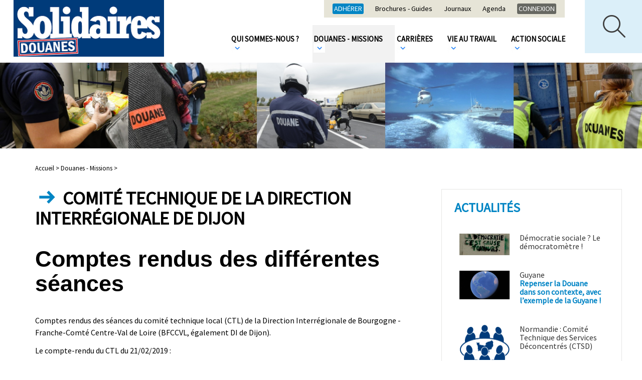

--- FILE ---
content_type: text/html; charset=utf-8
request_url: https://solidaires-douanes.org/CTL-Dijon
body_size: 5531
content:
<!doctype html>
<html lang="fr" class="no-js"><!-- InstanceBegin template="/Templates/page.dwt" codeOutsideHTMLIsLocked="false" -->
<head>
<!-- InstanceBeginEditable name="doctitle" -->

<title>Comité Technique de la Direction Interrégionale de Dijon</title>
<!-- InstanceEndEditable --> 
  <meta charset="utf-8">
  <meta property="og:url" content="http://www.solidaires-douanes.org/CTL-Dijon" />
 
 
   <meta name="description" content="Comptes rendus des séances du comité technique local (CTL) de la Direction Interrégionale de Bourgogne - Franche-Comté Centre-Val de Loire (BFCCVL, également DI de Dijon).">
   <meta property="og:title" content="Comité Technique de la Direction Interrégionale de Dijon" />
   <meta property="og:description" content="Comptes rendus des séances du comité technique local (CTL) de la Direction Interrégionale de Bourgogne - Franche-Comté Centre-Val de Loire (BFCCVL, également DI de Dijon)." />   
 
	

	<link rel="image_src" href="http://www.solidaires-douanes.org/IMG/logo/logo/arton363.png" />
	<meta property="og:image" content="http://www.solidaires-douanes.org/IMG/logo/logo/arton363.png" /> 
	

 


<meta name="keywords" content=" douane ;syndicat ;social (google)">
  
  
<script>
var mediabox_settings={"auto_detect":true,"ns":"box","tt_img":true,"sel_g":"#documents_portfolio a[type='image\/jpeg'],#documents_portfolio a[type='image\/png'],#documents_portfolio a[type='image\/gif']","sel_c":".mediabox","str_ssStart":"Diaporama","str_ssStop":"Arr\u00eater","str_cur":"{current}\/{total}","str_prev":"Pr\u00e9c\u00e9dent","str_next":"Suivant","str_close":"Fermer","str_loading":"Chargement\u2026","str_petc":"Taper \u2019Echap\u2019 pour fermer","str_dialTitDef":"Boite de dialogue","str_dialTitMed":"Affichage d\u2019un media","splash_url":"","lity":{"skin":"_simple-dark","maxWidth":"90%","maxHeight":"90%","minWidth":"400px","minHeight":"","slideshow_speed":"2500","opacite":"0.9","defaultCaptionState":"expanded"}};
</script>
<!-- insert_head_css -->
<link rel="stylesheet" href="plugins-dist/mediabox/lib/lity/lity.css?1760353380" type="text/css" media="all" />
<link rel="stylesheet" href="plugins-dist/mediabox/lity/css/lity.mediabox.css?1760353380" type="text/css" media="all" />
<link rel="stylesheet" href="plugins-dist/mediabox/lity/skins/_simple-dark/lity.css?1760353380" type="text/css" media="all" />
<link rel="stylesheet" href="plugins/auto/gis/v5.5.0/lib/leaflet/dist/leaflet.css" />
<link rel="stylesheet" href="plugins/auto/gis/v5.5.0/lib/leaflet/plugins/leaflet-plugins.css" />
<link rel="stylesheet" href="plugins/auto/gis/v5.5.0/lib/leaflet/plugins/leaflet.markercluster.css" />
<link rel="stylesheet" href="plugins/auto/gis/v5.5.0/css/leaflet_nodirection.css" /><script src="prive/javascript/jquery.js?1760353387" type="text/javascript"></script>

<script src="prive/javascript/jquery.form.js?1760353387" type="text/javascript"></script>

<script src="prive/javascript/jquery.autosave.js?1760353387" type="text/javascript"></script>

<script src="prive/javascript/jquery.placeholder-label.js?1760353387" type="text/javascript"></script>

<script src="prive/javascript/ajaxCallback.js?1760353387" type="text/javascript"></script>

<script src="prive/javascript/js.cookie.js?1760353387" type="text/javascript"></script>
<!-- insert_head -->
<script src="plugins-dist/mediabox/lib/lity/lity.js?1760353380" type="text/javascript"></script>
<script src="plugins-dist/mediabox/lity/js/lity.mediabox.js?1760353380" type="text/javascript"></script>
<script src="plugins-dist/mediabox/javascript/spip.mediabox.js?1760353380" type="text/javascript"></script>
<!-- Debut CS -->
<style type="text/css">
<!--/*--><![CDATA[/*><!--*/
/* Par defaut : enveloppe_mails = -1 */


	
	
	

.blocs_titre {
	background: transparent url(prive/images/deplierhaut.svg) no-repeat scroll left center;
	font-weight: normal;
	line-height: 1.2em;
	margin-top: 4px;
	padding: 0pt 0pt 0pt 26px;
	margin-bottom: 0.1em;
	clear: left;
	cursor: pointer;
}

.blocs_replie {
	background: transparent url(prive/images/deplier-right.svg) no-repeat scroll left center;
}

.blocs_title{
	display: none;
}
/*]]>*/-->
</style>
<!-- Fin CS -->


<!-- Debut CS -->
<script src="local/couteau-suisse/header.js" type="text/javascript"></script>
<!-- Fin CS -->

  
  <link href="css/knacss.css" media="all" rel="stylesheet" type="text/css">
  <link href="css/spip_style.css" media="all" rel="stylesheet" type="text/css"> 
  <link href="css/mes_styles.css?1762193037" media="all" rel="stylesheet" type="text/css">   
  <link href="css/icons.css" media="all" rel="stylesheet" type="text/css">    
  <meta name="viewport" content="width=device-width">
  <meta name="viewport" content="initial-scale=1.0">
  <script type="text/javascript" src="/js/mes_outils.js?1762193037"></script>
  <!-- InstanceBeginEditable name="head" --><!-- InstanceEndEditable -->     
    </head>
 <body> 

	<header>
        <div id="fb-root"></div>
<script>(function(d, s, id) {
  var js, fjs = d.getElementsByTagName(s)[0];
  if (d.getElementById(id)) return;
  js = d.createElement(s); js.id = id;
  js.src = "//connect.facebook.net/fr_FR/sdk.js#xfbml=1&version=v2.8";
  fjs.parentNode.insertBefore(js, fjs);
}(document, 'script', 'facebook-jssdk'));</script>


   

<script language=javascript>
var menuon="";
var chrono = null;

function demarre(nom_div)
{
 if (chrono==null)
    chrono = setTimeout("$('"+nom_div+"').fadeOut('slow');menuon='';","20");
}

function tout_cacher_div()
{
    
        $("#menu_1").fadeOut("slow");
    
        $("#menu_3").fadeOut("slow");
    
        $("#menu_5").fadeOut("slow");
    
        $("#menu_21").fadeOut("slow");
    
        $("#menu_52").fadeOut("slow");
    
}
</SCRIPT>
		  <div id=div_recherche>
		  <FORM action="spip.php?page=recherche" method=POST>
		  <INPUT type=text name=recherche value="" placeholder="Votre recherche" onfocus="this.value='';"><br>
		  
			<div class=selectmenu  style="min-width:190px;width:20%;">
			<SELECT name=id_mot[]>
			<OPTION value="">Filtrer par thème</OPTION>
			
			<OPTION value="59" >Recrutement-Titularisation</OPTION>
			
			<OPTION value="57" >Rémunération</OPTION>
			
			<OPTION value="58" >Congés &amp; Absences</OPTION>
			
			<OPTION value="60" >Promotions</OPTION>
			
			<OPTION value="61" >Évaluation</OPTION>
			
			<OPTION value="62" >Déontologie &amp; Discipline</OPTION>
			
			<OPTION value="63" >Formation</OPTION>
			
			<OPTION value="64" >PPCR</OPTION>
			
			<OPTION value="65" >Santé &amp; Sécurité</OPTION>
			
			<OPTION value="66" >Handicap</OPTION>
			
			<OPTION value="67" >Égalité F/H</OPTION>
			
			<OPTION value="68" >Télétravail</OPTION>
			
			<OPTION value="69" >LGBTI</OPTION>
			
			<OPTION value="70" >Loisirs</OPTION>
			
			<OPTION value="71" >Restauration</OPTION>
			
			<OPTION value="72" >OPCO</OPTION>
			
			<OPTION value="73" >SURV</OPTION>
			
			<OPTION value="74" >TAFTA CETA</OPTION>
			
			<OPTION value="75" >Union européenne</OPTION>
			
			<OPTION value="76" >Missions</OPTION>
			
			<OPTION value="77" >Droits syndicaux - Interne</OPTION>
			
			<OPTION value="78" >Informatique</OPTION>
			
			<OPTION value="80" >Interprofessionnel - fédéral</OPTION>
			
			<OPTION value="47" >Mutations &amp; Mobilités</OPTION>
			
			<OPTION value="48" >Logement</OPTION>
			
			<OPTION value="81" >Elections professionnelles</OPTION>
			
			<OPTION value="82" >Temps / Horaires de travail</OPTION>
			
			<OPTION value="83" >Retraites</OPTION>
			
			<OPTION value="84" >réformes - restructurations</OPTION>
			
			<OPTION value="86" >(déséqui)libre-échange</OPTION>
			
			<OPTION value="87" >Protectionnisme solidaire</OPTION>
			
			<OPTION value="88" >Aéromaritime</OPTION>
			
			<OPTION value="89" >Affres/Affaires</OPTION>
			
			<OPTION value="90" >Effectifs/Emplois</OPTION>
			
			<OPTION value="92" >Conditions de travail</OPTION>
			
			<OPTION value="94" >Brexit</OPTION>
			
			<OPTION value="99" >Coronavirus / Covid-19</OPTION>
			
			<OPTION value="96" >revendicatif</OPTION>
			
			<OPTION value="97" >opérations commerciales</OPTION>
			
			<OPTION value="98" >AG CO</OPTION>
			
			</SELECT>
			</div>		
			<div class=selectmenu  style="min-width:190px;width:20%;">
			<SELECT name=id_mot[]>
			<OPTION value="">Filtrer par instances</OPTION>
			
			<OPTION value="54" >CHSCT</OPTION>
			
			<OPTION value="55" >SRIAS-CIAS</OPTION>
			
			<OPTION value="49" >CAP</OPTION>
			
			<OPTION value="50" >CT - GT</OPTION>
			
			<OPTION value="51" >Masse</OPTION>
			
			<OPTION value="56" >CDAS-CNAS</OPTION>
			
			<OPTION value="100" >CSA</OPTION>
			
			</SELECT>
			</div>		
				<div class=selectmenu  style="min-width:190px;width:20%;">
			<SELECT name=id_mot[]>
			<OPTION value="">Filtrer par catégorie</OPTION>
			
			<OPTION value="3" >catégorie A</OPTION>
			
			<OPTION value="4" >catégorie B</OPTION>
			
			<OPTION value="5" >catégorie C</OPTION>
			
			</SELECT>
			</div>	<br>
			
			<INPUT type=submit value="Rechercher">
		  </FORM>
		  </div>
        <div id=bandeau_print  class="print centrer">
            SOLIDAIRES DOUANES       
         </div>
        <div class="noprint">
            <A HREF="/" title="Vers la page d'accueil" class=logo> <img
	src="local/cache-vignettes/L300xH113/siteon0-38089.png?1683911794" class='spip_logo' width='300' height='113'
	alt="" /></A>			
			<img src="/images/boutonmenu.png"  id=btmenu alt="Bouton menu" style="cursor:pointer;margin:18px 0 0 0;">
		
		<div id=premiermenu>
		<A HREF="-adhesion-" class=first style="background:#0185c4;">Adhérer</A>	
		
		
		<A HREF="-Brochures-Guides-">Brochures - Guides</A>
		
		<A HREF="-Journaux-">Journaux</A>
		
		<A HREF="-agenda-">Agenda</A>
		
				<A HREF="-Intranet-" class=first>Connexion	</A>
		
		</div>
			
			
			
         <nav>
            
             <li><A  HREF="-Qui-sommes-nous-" title="Qui sommes-nous&nbsp;?"  class="menu_niveau1"  onmouseout="demarre('#menu_5');" onmouseover="if (chrono!=null) clearTimeout(chrono); chrono = null;if (menuon!='5') {tout_cacher_div();$('#menu_5').fadeIn('fast');menuon='5';}" >
				 Qui sommes-nous&nbsp;? <IMG SRC="/images/fleche_menu.png"></A>
               <ul id="menu_5"  class="cadre_menu"  onmouseout="demarre('#menu_5');" onmouseover="if (chrono!=null) clearTimeout(chrono); chrono = null;">
                  
                    <li><A HREF="-Nos-idees-valeurs-" class=lien_menu onmouseover="if (chrono!=null) clearTimeout(chrono); chrono = null;">Nos idées &amp; valeurs</A></li>
                  
                    <li><A HREF="-Nos-campagnes-" class=lien_menu onmouseover="if (chrono!=null) clearTimeout(chrono); chrono = null;">Nos campagnes</A></li>
                  
                    <li><A HREF="-elus-" class=lien_menu onmouseover="if (chrono!=null) clearTimeout(chrono); chrono = null;">Nos élues et élus nationaux</A></li>
                  
                    <li><A HREF="-Notre-permanence-" class=lien_menu onmouseover="if (chrono!=null) clearTimeout(chrono); chrono = null;">Notre permanence</A></li>
                  
                    <li><A HREF="-Nos-sections-locales-" class=lien_menu onmouseover="if (chrono!=null) clearTimeout(chrono); chrono = null;">Nos sections locales</A></li>
                  
                    <li><A HREF="-Nos-formations-" class=lien_menu onmouseover="if (chrono!=null) clearTimeout(chrono); chrono = null;">Nos formations</A></li>
                  
                    <li><A HREF="-Notre-representativite-elections-" class=lien_menu onmouseover="if (chrono!=null) clearTimeout(chrono); chrono = null;">Notre représentativité / élections</A></li>
                  
                    <li><A HREF="-Nos-comptes-" class=lien_menu onmouseover="if (chrono!=null) clearTimeout(chrono); chrono = null;">Nos comptes</A></li>
                  
                    <li><A HREF="-Nos-amis-" class=lien_menu onmouseover="if (chrono!=null) clearTimeout(chrono); chrono = null;">Nos amis</A></li>
                  
                </ul>				 
              </li>
            
             <li><A  HREF="-Douanes-Missions-" title="Douanes - Missions"  class="menu_niveau1_actif"  onmouseout="demarre('#menu_21');" onmouseover="if (chrono!=null) clearTimeout(chrono); chrono = null;if (menuon!='21') {tout_cacher_div();$('#menu_21').fadeIn('fast');menuon='21';}" >
				 Douanes - Missions <IMG SRC="/images/fleche_menu.png"></A>
               <ul id="menu_21"  class="cadre_menu"  onmouseout="demarre('#menu_21');" onmouseover="if (chrono!=null) clearTimeout(chrono); chrono = null;">
                  
                </ul>				 
              </li>
            
             <li><A  HREF="-Carrieres-" title="Carrières"  class="menu_niveau1"  onmouseout="demarre('#menu_1');" onmouseover="if (chrono!=null) clearTimeout(chrono); chrono = null;if (menuon!='1') {tout_cacher_div();$('#menu_1').fadeIn('fast');menuon='1';}" >
				 Carrières <IMG SRC="/images/fleche_menu.png"></A>
               <ul id="menu_1"  class="cadre_menu"  onmouseout="demarre('#menu_1');" onmouseover="if (chrono!=null) clearTimeout(chrono); chrono = null;">
                  
                </ul>				 
              </li>
            
             <li><A  HREF="-Vie-au-travail-" title="Vie au travail"  class="menu_niveau1"  onmouseout="demarre('#menu_3');" onmouseover="if (chrono!=null) clearTimeout(chrono); chrono = null;if (menuon!='3') {tout_cacher_div();$('#menu_3').fadeIn('fast');menuon='3';}" >
				 Vie au travail <IMG SRC="/images/fleche_menu.png"></A>
               <ul id="menu_3"  class="cadre_menu"  onmouseout="demarre('#menu_3');" onmouseover="if (chrono!=null) clearTimeout(chrono); chrono = null;">
                  
                </ul>				 
              </li>
            
             <li><A  HREF="-Action-sociale-52-" title="Action sociale"  class="menu_niveau1"  onmouseout="demarre('#menu_52');" onmouseover="if (chrono!=null) clearTimeout(chrono); chrono = null;if (menuon!='52') {tout_cacher_div();$('#menu_52').fadeIn('fast');menuon='52';}" >
				 Action sociale <IMG SRC="/images/fleche_menu.png"></A>
               <ul id="menu_52"  class="cadre_menu"  onmouseout="demarre('#menu_52');" onmouseover="if (chrono!=null) clearTimeout(chrono); chrono = null;">
                  
                </ul>				 
              </li>
            		 
          </nav>
		  <IMG SRC="/images/loupe.png" id=loupe onclick="toggle_recherche();">		  
         </div>
		 <div class=nettoyeur></div>
		 

<div style="text-align:center;max-height:280px;"><img
	src="IMG/logo/rubon21.jpg?1519559307"
	class="spip_logo"
	width="2700"
	height="360"
	alt=""/></div>       
    </header>   

  <div id="container" >
    <div id=zone>  
	        <div id=filariane>
          <!-- InstanceBeginEditable name="filariane" -->	  
        <A HREF="index.php" class=arianne>Accueil > </A>



  
  <A HREF="-Douanes-Missions-" class=arianne>Douanes - Missions ></A>
        <!-- InstanceEndEditable --> 
        </div> 
        <!-- InstanceBeginEditable name="zone" -->

   <H1>
	  	
		 
			<span class="icon-ico_fleche_titre icotitre"></span>
			
Comité Technique de la Direction Interrégionale de Dijon</H1>
 
	 	
     <H2>Comptes rendus des différentes séances</H2>
    
      <div class=texte>
        <p>Comptes rendus des séances du comité technique local (CTL) de la Direction Interrégionale de Bourgogne - Franche-Comté Centre-Val de Loire (BFCCVL, également DI de Dijon).</p>
<p>Le compte-rendu du CTL du 21/02/2019&nbsp;:</p>
<div class='spip_document_1641 spip_document spip_documents spip_document_file spip_documents_center spip_document_center'>
<figure class="spip_doc_inner">
<a href="IMG/pdf/2019_02_21_ctl_dijon_cr_memes_prop_meme_vote.pdf?1641/0cdfe22b216ebd990a6281d7d30dee1cb165294f6a130a21f4c6c51d2b651ba9"
	class=" spip_doc_lien" title='PDF - 63.2 kio'
	type="application/pdf"><img src='plugins-dist/medias/prive/vignettes/pdf.svg?1760353381' width='64' height='64' alt='' /></a>
</figure>
</div>
<p>Le compte-rendu des précédentes séances&nbsp;:</p>
<div class='spip_document_1642 spip_document spip_documents spip_document_file spip_documents_center spip_document_center'>
<figure class="spip_doc_inner">
<a href="IMG/pdf/2016-2019_ctl_dijon_cr.pdf?1642/bb3fc5bbfabaaf4c0a996bb30805b7370a40b8e88792e3b6b0698969a6534aaf"
	class=" spip_doc_lien" title='PDF - 1.4 Mio'
	type="application/pdf"><img src='plugins-dist/medias/prive/vignettes/pdf.svg?1760353381' width='64' height='64' alt='' /></a>
</figure>
</div>
		
		
	
	 		
		
        
    
	
        
			
		
		   	  
		  
		   		
      </div>
	  
	
	  <br><br><hr size=1>
	<A HREF="+-Comites-techniques-CT-et-groupes-de-travail-GT-+"><span class=tag >CT - GT</span></A><A HREF="+-Sante-Securite-+"><span class=tag >Santé &amp; Sécurité</span></A><A HREF="+-OPCO-+"><span class=tag >OPCO</span></A><A HREF="+-SURV-+"><span class=tag >SURV</span></A><A HREF="+-reformes-restructurations-+"><span class=tag >réformes - restructurations</span></A>  <br>
	
	  
	  
	  <br><strong><span class="spip-puce ltr"><b>–</b></span> Un article publié par <A HREF="Bourgogne">Bourgogne</A></strong><br><br>
	  
	  
	  
	<div class=noprint><br>
	  <a onclick="print();" Title="Imprimer la page" class=bouton style="font-size: 0.9rem;
padding:14px 11px 14px 55px;background:black;margin: 4px 20px 17px 5px;top: -5px;"><span class="icon-ico_imprimer icone"></span>Imprimer</A> 
	
<div class="fb-like" data-href="CTL-Dijon" data-layout="standard" data-action="like" data-size="small" data-show-faces="true" data-share="true"></div>

<a href="https://twitter.com/share" class="twitter-share-button">Tweet</a>
<script>!function(d,s,id){var js,fjs=d.getElementsByTagName(s)[0],p=/^http:/.test(d.location)?'http':'https';if(!d.getElementById(id)){js=d.createElement(s);js.id=id;js.src=p+'://platform.twitter.com/widgets.js';fjs.parentNode.insertBefore(js,fjs);}}(document, 'script', 'twitter-wjs');</script>



	  
	  </div>
	
	  <br>

	  <!-- InstanceEndEditable --> 
    </div>

    <div id="container_colonne" class=noprint>
      <!-- InstanceBeginEditable name="colonne" -->
	

	

	<p class=titre_bloc>Actualités</p>  
    
		<a href="Democratie-sociale-Vigilance-sur-les-restructurations" class=lien_article style="border:0 none;">
			<div class=illustration style="width:100px;height:auto;max-height:70px;overflow:hidden;">
				<img
	src="local/cache-vignettes/L276xH119/arton562-d2c41.jpg?1684005685" class='spip_logo' width='276' height='119' alt='Image / illustration' style='width:100%;' />
			</div>
			<div style="overflow:hidden;">
            <span class=ptitre>Démocratie sociale&nbsp;? Le démocratomètre&nbsp;!</span><br>
			
			</div>
		</a><div class=nettoyeur></div>
    
		<a href="contexte-Guyane" class=lien_article style="border:0 none;">
			<div class=illustration style="width:100px;height:auto;max-height:70px;overflow:hidden;">
				<img
	src="local/cache-vignettes/L400xH231/guyane_globe_terrestre_une-9dd3a.png?1760214208" class='spip_logo' width='400' height='231' alt='Image / illustration' style='width:100%;' />
			</div>
			<div style="overflow:hidden;">
            <span class=ptitre>Guyane</span><br>
			<span class=surtitre>Repenser la Douane dans son contexte, avec l&#8217;exemple de la Guyane&nbsp;!</span><br>
			</div>
		</a><div class=nettoyeur></div>
    
		<a href="Normandie-CTSD" class=lien_article style="border:0 none;">
			<div class=illustration style="width:100px;height:auto;max-height:70px;overflow:hidden;">
				<img
	src="local/cache-vignettes/L400xH327/ct-csa_normandie-27307.png?1683918712" class='spip_logo' width='400' height='327' alt='Image / illustration' style='width:100%;' />
			</div>
			<div style="overflow:hidden;">
            <span class=ptitre>Normandie&nbsp;: Comité Technique des Services Déconcentrés (CTSD)</span><br>
			
			</div>
		</a><div class=nettoyeur></div>
    
		<a href="statistiques-commerce-exterieur" class=lien_article style="border:0 none;">
			<div class=illustration style="width:100px;height:auto;max-height:70px;overflow:hidden;">
				<img
	src="local/cache-vignettes/L400xH248/avalanche_libre-echange_tue_une-d870c.png?1758577253" class='spip_logo' width='400' height='248' alt='Image / illustration' style='width:100%;' />
			</div>
			<div style="overflow:hidden;">
            <span class=ptitre>Statistiques du commerce extérieur</span><br>
			<span class=surtitre>0,01&nbsp;% de contrôles en UE&nbsp;: derrière l&#8217;avalanche, l&#8217;aveuglement&nbsp;?!</span><br>
			</div>
		</a><div class=nettoyeur></div>
    <!-- InstanceEndEditable -->             		
    </div>
	<div class=nettoyeur></div>
  </div>   

  <footer class=noprint>
     <div style="float:left;width:200px;">
	<A HREF="spip.php?article13">Plan du site</A><br><br>
	<A HREF="spip.php?article12">Mentions légales</A>
</div>

<div style="float:left;max-width:472px;width:100%;">
	<A HREF="spip.php?article198" class="boutonarrondi bt_icon"><span class="icon-ico_contact icone" ></span>Nous suivre</A>
	<A HREF="spip.php?rubrique54" class="boutonarrondi bt_icon" style="color:white;background:#4c68b3;border:1px solid #4c68b3;"><span class="icon-ico_adherer icone" ></span>Adherer</A>
</div>

<div style="float:left;max-width:350px;width:100%;">
	<A HREF="spip.php?rubrique25" class="boutonarrondi bt_icon"><span class="icon-ico_contact icone" ></span>Nous contacter</A>
</div>

<div style="float:left;width:180px;">
		<A HREF="https://fr-fr.facebook.com/Solidaires-Douanes-156084881069432/ " title="Afficher la page Facebook"><IMG SRC="/images/btfb.png" alt="Bouton Facebook"></A>&nbsp; &nbsp;
		<A HREF="https://twitter.com/solidr_douanes" title="Afficher la page Twitter"><IMG SRC="/images/bttw.png" alt="Bouton Twitter"></A>&nbsp; &nbsp;
		<A HREF="spip.php?page=backend" title="Afficher le flux RSS"><IMG SRC="/images/btrss.png" alt="Bouton RSS"></A>
</div>

<div class=nettoyeur></div>
  </footer>
<!-- InstanceBeginEditable name="finpage" --><!-- InstanceEndEditable -->  
</body>
<!-- InstanceEnd --></html>

--- FILE ---
content_type: text/css
request_url: https://solidaires-douanes.org/plugins/auto/gis/v5.5.0/css/leaflet_nodirection.css
body_size: 83
content:
.leaflet-map-pane,
.leaflet-tile,
.leaflet-marker-icon,
.leaflet-marker-shadow,
.leaflet-tile-pane,
.leaflet-tile-container,
.leaflet-overlay-pane,
.leaflet-shadow-pane,
.leaflet-marker-pane,
.leaflet-popup-pane,
.leaflet-overlay-pane svg,
.leaflet-zoom-box,
.leaflet-image-layer,
.leaflet-layer {
	position: absolute;
	left: 0;
	top: 0;
	right:auto;
	}
	
.leaflet-tooltip {
	max-width:30em;
	overflow:hidden;
	text-overflow:ellipsis;
}

--- FILE ---
content_type: text/css
request_url: https://solidaires-douanes.org/css/mes_styles.css?1762193037
body_size: 3390
content:
@import url('https://fonts.googleapis.com/css?family=Source+Sans+Pro');

HTML {
  height: 100%;
  width: 100%;
  font-size: 100%;
  margin: 0;
  padding: 0;	
}

BODY{
	position:relative;
	width: 100%;
	padding: 0;	
	font-size: 1em;	
	color:black;
	background-color:white;
	line-height:1.1;
	font-family: 'Source Sans Pro', sans-serif;
	}

:root .grid > * > * {
	font-size:1rem;
	}

td{line-height:1.2;
}
.print{
	display:none;
	}	

.nettoyeur{
clear:both;
}

HEADER{
	position:relative;
	width:100%;
	padding:0;
	background:white;
}

.centrer{
	position:relative;
	width:100%;
	max-width:1200px;
	margin:0 auto 0 auto;
}

#container
{
	position:relative;
	width:100%;
	max-width:1200px;
	margin:0 auto 30px auto;
}

#zone
{
	position:relative;
	background:white;
	float:left;
	width:69%;
	padding:30px;
}


#container_colonne
{
	position:relative;
	background:white;
	float:left;
	width:30%;
	padding: 25px;
	margin:81px  0 0 1%;
	border: 1px solid #e6e6e4;
}

#filariane
{
	width: 100%;
	padding:0;
	text-align:left;;
}
A.arianne
{
	font-size: 0.8rem;
	color: black;
	text-decoration:none;
  font-weight:normal;
}

FOOTER
{
	width:100%;
	background:#212a2e;
	color:white;
	padding:50px;
}

FOOTER H3
{
	color:white;
	font-size: 1.2rem;
	text-transform:uppercase;
}

FOOTER A
{
	font-size: 0.8rem;
	color: #999999;
	text-decoration: none;
	text-transform:uppercase;
}


/* MENU*/
.logo{
	display:block;
	width: 62%;
	max-width:302px;
	text-align:center;
	float:left;
	margin:0 2% 0 2%;
}
.slogan{
	color:white;
	font-size:1rem;
	line-height:1.3;	
	display:inline-block;
}
#loupe{
	position:absolute;
	width: 24%;
	max-width:114px;
	right:0;
	top:0;
	cursor:pointer;
	}
#premiermenu{
	position:absolute;
	top:0;
	right:12%;
	background:#e6e4d7;
	padding:7px;
	
}
#premiermenu A{
	display:inline-block;
	margin:0 10px;
	color:black;
	font-size:0.9rem;
}
#premiermenu .first{
	padding:3px;
	color:white;
	background:#676862;
	text-transform:uppercase;
	border-radius: 3px;
	-moz-border-radius: 3px;
	-webkit-border-radius: 3px;	
}
NAV{
	position:relative;
	padding:0;
margin: 50px 10% 0 0;
float: right;
	z-index:20;
}
NAV LI{
	display:inline-block;
	position:relative;
	margin:0;
	}
	
NAV LI A{	
	display:inline-block;
	padding:20px 12%;
	font-weight:bold;
	font-size:15px;
	text-decoration:none;
	text-transform:uppercase;
	color:black;
}
.picto{
	display:inline-block;
	color:#0084c5;
	padding:5px 0 20px 0;
	margin:0 auto;
	font-size:50px;
	}
.picto_rond{
	display:inline-block;
	float: left;
	position:relative;
	top:-5px;
	width:54px;
	height:54px;
	background:#0084c5;
	color:white;
	padding:4px 0 20px 3px;
	margin:0 12px 0 2px;
	font-size:50px;
	border-radius: 27px;
	-moz-border-radius: 27px;
	-webkit-border-radius: 27px;
line-height: 0.7 !important;
overflow:hidden;	
	}	
	
	
A.lienmenu{	
	display:inline-block;
	height:20px;
	margin-top:13px;
	padding:3px 15px;
	font-weight:normal;
	font-size:0.8rem;
	text-decoration:none;
	text-transform:uppercase;
	border-right:1px solid #c8d19e;
	color:black;
	
}
NAV LI A:hover{
	text-decoration:none;
	background:#f2f2f2;
	color:black;
}

NAV LI UL{	
	display:none;
	top:59px;
	position:absolute;
	width:350px;
	background:#0084c5;
	z-index:5;
	padding:0;
}
NAV LI UL LI{	
	margin:2px;
	float:none;
	display:block;
}
NAV LI UL LI A{	
	display:block;
	border:0 none;
	color:white;
	padding:5px 20px;
	font-size:1rem;
}
NAV LI UL LI A:hover{
	color:#0084c5;
	background:white;
}

.menu_niveau1_actif{
background:#f2f2f2;
color:black;
}
#btmenu{
display:none;
}
#div_recherche{
	display:none;
	padding:20px;
	width:100%;
	background:#f2f2f2;
	overflow:hidden;
}
/* PAGE GENERAL*/
H1{
	font-size:2.3rem;
	text-transform:uppercase;
	font-weight:bold;
	color:black;
	margin:20px 0 28px 0;
	font-family: 'Source Sans Pro', sans-serif;
}
.icotitre{
font-size:3rem;
color:#0185c4;
}
H2{

}
H3,H3.spip,H2.spip{
	font-family: 'Source Sans Pro', sans-serif;
	color:#0084c5;
	font-size:1.6rem;
	text-decoration:underline;
}
.titre_bloc{
	display:inline-block;
	color:#0185c4;
	font-size:1.6rem;
	font-weight:bold;
	text-transform:uppercase;
	margin:25px 0 15px 0;
	line-height: 0.9;
}
.surtitre{
	color:#0084c5;
	font-size:1rem;
	font-weight:bold;
}
.titre{
	font-size:1.15rem;
	font-weight:bold;
}
.titre_slide{
	font-size:1.5rem;
	font-weight:bold;
	color:white;
}

.ptitre{
	font-size:1rem;
	color:#333333;
}
.soustitre{
	color:#1daabb;
	font-size:1rem;
	font-weight:bold;
}

.introduction{
	padding:0;
	color:#484848;
	font-size:0.9rem;
}
.tag{
	display:inline-block;
	color:black;
	background:#ebebe9;
	border-radius: 4px;
	-moz-border-radius: 4px;
	-webkit-border-radius: 4px;	
	margin:2px 3px;	
	padding:3px 5px;
	font-size:0.7rem;
	text-transform:uppercase;
	
}
.casedate{
background:#0185c4;
color:white;
width:60px;
height:60px;
overflow:hidden;
text-align:center;
float:left;
margin:0 20px 10px 0;
font-size:1.1rem;
text-transform:none;
}
.jour{
font-size:1.8rem;
}
.date{
	color:#0185c4;
	font-weight:bold;
	font-size:0.9;
}
.bt{
	display:inline-block;
	text-align:center;
	color:white;
	width:35px;
	height:35px;
	margin-right:2px;
	font-size:1.4rem;
	padding-top:6px;
}

.chapo{
	font-size:1.2rem;
	font-weight:bold;
	margin:30px 0;
}
.texte{

	}
A{
	color: #9cb138;
	text-decoration: none;
	cursor:pointer;
}
A:hover
{
	text-decoration: underline;
	color:gray;
}
A.lien_doc{
	display:block;
	margin:5px 0;
	padding:2px;
	text-decoration: underline;
	color:black;
	font-size:1rem;
}
A.lien_doc:hover
{
	text-decoration: none;
	background:#e0dede;
}
.sep{
display:none;
}
.pagination{

}
.pagination-item{
display:inline-block;
}
.lien_pagination, .on{
	display:inline-block;
	background:white;
	color: black;
	text-decoration: none;
	border:1px solid #e6e6e4;
	padding:10px;
	margin:0;
}
.on{
	background:#0185c4;
	}
	
	
.titre_blocdoc{
	display:inline-block;
	border:1px solid black;
	padding: 0 15px 15px 15px;
	text-transform:uppercase;
	margin:20px 0 0 0;
	font-weight:bold;
	}
.titre_blocdoc span{
position:relative;
top:6px;
	font-size:2rem;
	color:#0185c4;
	}
.blocdoc{
	background:#fafafa;
	border:1px solid #e6e6e4;
	padding:25px;
	margin:0 0 30px 0;
	}
/*  SLIDER */
A.lien_slide
{
    display:block;
	position:relative;
	margin-top:10px;
	padding:15px 0;
	color:white;
	font-size:0.9rem;
	cursor:pointer;
}
.contenu{
	color: white;
	padding:80px 0;
	max-width:850px;
	text-align:center;
	margin:0 auto;
	position: relative;
	z-index: 5;
}
.suite{
	position: absolute;
	bottom:10px;
	right:0;
	width:100%;
	max-width:450px;
	margin: 0;
	z-index: 10;
	padding:0 0 0 30px;
}

.suite A{
	display:inline-block;
	width:16px;
	height:16px;
	border-radius: 8px;
	-moz-border-radius: 8px;
	-webkit-border-radius: 8px;	
	background:#0185c4;
	border:1px solid white;
	margin:2px;
}
.fond_noir{
	position: absolute;
	background: black none repeat scroll 0% 0%;
	width: 100%;
	height: 100%;
	z-index: 1;
	opacity: 0.5;
	}
	
/*  PAGE */
.cercle{
	position: relative;
	top: -10px;
	background: #0185c4;
	color:white;
	font-size:40px;
	width:50px;
	height:50px;
	float:left;
	margin:0 10px  10px 0;
	padding: 0 10px 16px 6px;
	border-radius: 25px;
	-moz-border-radius: 25px;
	-webkit-border-radius: 25px;
}
.bouton,.pbouton, .bouton_noir, .boutonarrondi, .boutongris{
    position:relative;
	display:inline-block;
	background: #0185c4;
	border:1px solid white;
	color:white;
	font-size:0.95rem;
	letter-spacing: 2px;
    padding:15px 20px;
	font-weight:bold;
	text-decoration:none;
	cursor:pointer;
	text-transform:uppercase;
	margin:5px;
	text-align:center;
}
.boutongris{
	margin:20px 0;
	color:black;
	background:#f5f4ef;
	
}
.bt_icon{
padding-left:58px;
}
.icone{
position:absolute;
font-size:2.5rem;
top: -2px;
left: 9px;
}
.boutonarrondi{
	background:white;
	color:black;
	border-radius: 3px;
	-moz-border-radius: 3px;
	-webkit-border-radius: 3px;
}
.bouton_noir{
    display:inline-block;
	background: black;
	border:1px solid black;
	color:white;
	}
.bouton:hover,.pbouton:hover{
    background: white;
	color:#0185c4;
	border:1px solid #0185c4;
	text-decoration:none;
}
.pbouton{
	font-size:0.8rem;
    padding:0 6px 3px 6px;
	border-radius: 3px;
	-moz-border-radius: 3px;
	-webkit-border-radius: 3px;	
	}

A.lien_rubrique
{
	display:block;
	padding:25px ;
	margin:20px;
	font-size: 1rem;
	color: black;
	text-decoration: none;
	font-weight: normal;
	-moz-box-shadow: 10px 10px 20px 0px #656565;
	-webkit-box-shadow: 10px 10px 20px 0px #656565;
	-o-box-shadow: 10px 10px 20px 0px #656565;
	box-shadow: 10px 10px 20px 0px #656565;
	filter:progid:DXImageTransform.Microsoft.Shadow(color=#656565, Direction=134, Strength=20);	
}

A.lien_article, .lien_article
{
    display:block;
	position:relative;
	margin-top:10px;
	border-bottom:1px solid #d6d3d3;
	padding:15px 10px 15px 10px;
	color:black;
	font-size:1rem;
	cursor:pointer;
}
A.lien_article:hover
{
	text-decoration:none;
}

.illustration{
	float:left;
	margin-right:20px;
	width:150px;
	text-align:center;
	height:120px;
	overflow:hidden;	
}
.illustrationv2{
	width:100%;
	text-align:center;
	height:160px;
	overflow:hidden;
	margin-bottom:10px;
}
.illustrationv{
	width:100%;
	text-align:center;
	height:115px;
	overflow:hidden;
}
.illustrationh{
	width:115px;
	float:left;
	text-align:center;
	height:80px;
	overflow:hidden;
	margin-right:15px;
}

table{
	border:0 none;
	font-size:1.1rem;
}

TD.entete {
	height:40px;
	background-color:#ececea;
	color:#7f2d6b;
	text-align:center;
	text-transform:uppercase;
	border:0 none;
}

TD {
	color:#626162;
}

tr > * + *  {
	border-left:0 none;
}

TR:hover{
	background-color:#ececea;
}

A.bt_menu{
	display:inline-block;
	background-color:#08709c;
	color:white;
	padding:3px 6px;
	font-size:0.8rem;
	border-radius: 3px;
	-moz-border-radius: 3px;
	-webkit-border-radius: 3px;	
	margin:1px;
	text-align:center;
	border:1px solid transparent;
}
A.bt_menu:hover{
	border:1px solid #08709c;
	color:#08709c;
	background-color:white;
	text-decoration:none;
}
A.lien_admintitre{
	position:relative;
	}
	
.menuaction{
	display:none;
	position:absolute;
	width:250px;
	background-color:white;
	padding:5px;
	border:1px solid gray;
	}
.encartcarte{
	width:350px;
	position:absolute;
	top:80px;
	right:5%;
	background:white;
	padding:30px;
	z-index:1000;
}	
/* FORMULAIRE */
SPAN.obligatoire{display:none;}
.obligatoire LABEL:after{
content:' *';
color:red;
}
.editer{
margin:5px 0;
}

.div_recherche{
background:#fafafa;
color:#0185c4;
border: 1px solid #e6e6e4;
padding:15px 15px 0 15px;
margin:15px 0;
font-size:1.6rem;

}
.reponse_ok{
	padding:3px;
	margin:20px 3px;
	background:#d1fcd1;
	color:#01b801;
	border:1px solid #01b801;
	border-left:4px solid #01b801;
}
.erreur{
	display:block;
	padding:3px;
	margin:3px 3px 10px 3px;
	font-size:0.8rem;
	background:#fdd4d4;
	color:#fa1717;
	border:1px solid #fa1717;
	border-left:4px solid #fa1717;
}
FIELDSET{
	background-color:#F0F0F0;
	border:0 none;
}

LABEL{
min-width:200px;
float:left;
font-weight:bold;
}

LEGEND{
font-weight:bold;
font-size:18px;
}


INPUT, SELECT{
	border: 1px solid #C0C0C0;
	color: black;
	background-color: white;
	height: 39px;
	padding: 0 0 0 8px;
	font-size: 15px;
	margin:2px;

	border-radius: 3px;
	-moz-border-radius: 3px;
	-webkit-border-radius: 3px;	

}

.selectmenu SELECT{
	 background: transparent;
	width: 120%;
	padding: 0;
	line-height: 1;
	border: 0;
	border-radius: 0;
	height: 39px;
	-webkit-appearance: none;
	-moz-appearance: none;
	appearance: none;  
}
div.selectmenu{
	display:inline-block;
	position:relative;
	margin:4px;
	padding:0;
	width: 300px;
	max-width:100%;
	height: 39px;
	overflow: hidden;
	background: url(/images/fleche_select.png) no-repeat 100% center white;
	border:1px solid #e6e6e6;
	border-radius: 3px;
	-moz-border-radius: 3px;
	-webkit-border-radius: 3px;		
}

input[type="text"] {
    max-width:300px;
	width:95%;
}

TEXTAREA{
border: 1px solid #C0C0C0;
color: black;
padding: 8px;
font-size: 13px;
margin:2px;
width:90%;
height:200px;
	border-radius: 3px;
	-moz-border-radius: 3px;
	-webkit-border-radius: 3px;
}

input[type="submit"],input[type="button"] {
    position:relative;
	display:inline-block;
	background: #0185c4;
	border:1px solid white;
	color:white;
	font-size:0.95rem;
	letter-spacing: 2px;
    padding:9px 20px;
	font-weight:bold;
	text-decoration:none;
	cursor:pointer;
	text-transform:uppercase;
	margin:5px;
	height: auto;

}
.decale{
	top:-19px;
	}
input[type="image"] {
    padding:0;
	height:auto;
}



/* Logos, documents et images */
img { margin: 0px; padding: 0px; border: none; }

.spip_logos { margin: 0px; padding: 0px; border: none; }

.spip_doc_titre {
	font-size: 11px;
	font-weight: normal;
}

/* max-width pour faibles r�solutions */
@media screen and (max-width: 1350px) {
	NAV LI A {
		padding: 20px 1%;
		}
}
@media screen and (max-width: 1130px) {
	NAV {
		margin: 3px 14% 0 0;
		}
	#loupe{
	top: 63px;
	}
	#premiermenu {
	max-width: 464px;	
	right:0;
	}
}
@media screen and (max-width: 800px) {
	#container, #zone,#container_colonne{
		position:relative;
		clear:both;
		float:none;
		width:100%;
		max-width:100%;	
		padding:0;
		margin:0;
	}
	#container{
	padding:10px;
	}
	#loupe{
	top: 0;
	}
	#premiermenu {
	display:none;
	}	
	NAV{
	height:auto;
	display:none;
	margin:0;
	padding: 10px;float:none;
	}
	NAV LI{
	position:relative;
	width:100%;
	}
	NAV LI A{
	width:100%;
	}
	#btmenu{
	display:inline-block;
	}

	NAV LI UL{	
		display:none;
		position:relative;
		padding:0;
		top:0;
		width: 100%;
	}	
	NAV LI UL LI A{	
		width:100%;
	}		
}

@media (max-width: 450px) {
	.illustration{
		float:none;
		width:100%;
		margin:0 0 5px 0;
		max-height:200px;
		overflow:hidden;
	}
	#div_recherche {
		right: 0;
		height: auto;	
	}
	.decale{
	top:0;
	}
}

@media print {

	.print
	{
		display: block;
	}

	.noprint
	{
		display: none;
	}

	#container_colonne, header, footer, .noprint{
	display:none;
	}
	#container, #zone{
	width:100%;
	}	
}


LI.editer{
list-style-type: none;
}
#colorbox, #colorbox * {
 -webkit-box-sizing: content-box;
 -moz-box-sizing: content-box;
 box-sizing: content-box;
 }
#colorbox img { height: inherit; }

.box_modalbox
{-webkit-box-sizing: content-box;
-moz-box-sizing: content-box;
box-sizing: content-box;

}

--- FILE ---
content_type: text/css
request_url: https://solidaires-douanes.org/css/icons.css
body_size: 448
content:
@font-face {
  font-family: 'icomoon';
  src:  url('fonts/icomoon.eot?om6e0c');
  src:  url('fonts/icomoon.eot?om6e0c#iefix') format('embedded-opentype'),
    url('fonts/icomoon.ttf?om6e0c') format('truetype'),
    url('fonts/icomoon.woff?om6e0c') format('woff'),
    url('fonts/icomoon.svg?om6e0c#icomoon') format('svg');
  font-weight: normal;
  font-style: normal;
}

[class^="icon-"], [class*=" icon-"] {
  /* use !important to prevent issues with browser extensions that change fonts */
  font-family: 'icomoon' !important;
  speak: none;
  font-style: normal;
  font-weight: normal;
  font-variant: normal;
  text-transform: none;
  line-height: 1;

  /* Better Font Rendering =========== */
  -webkit-font-smoothing: antialiased;
  -moz-osx-font-smoothing: grayscale;
}

.icon-ico_accueil:before {
  content: "\e900";
}
.icon-ico_actus:before {
  content: "\e901";
}
.icon-ico_adherer:before {
  content: "\e902";
}
.icon-ico_agenda:before {
  content: "\e903";
}
.icon-ico_contact:before {
  content: "\e904";
}
.icon-ico_document:before {
  content: "\e905";
}
.icon-ico_droite_diapo:before {
  content: "\e906";
}
.icon-ico_ecrire:before {
  content: "\e907";
}
.icon-ico_etiquette:before {
  content: "\e908";
}
.icon-ico_facebook:before {
  content: "\e909";
}
.icon-ico_fermer:before {
  content: "\e90a";
}
.icon-ico_fleche_bas:before {
  content: "\e90b";
}
.icon-ico_fleche_titre:before {
  content: "\e90c";
}
.icon-ico_gch_diapo:before {
  content: "\e90d";
}
.icon-ico_imprimer:before {
  content: "\e90e";
}
.icon-ico_loupe:before {
  content: "\e90f";
}
.icon-ico_rss:before {
  content: "\e910";
}
.icon-ico_section:before {
  content: "\e911";
}
.icon-ico_slide_active:before {
  content: "\e912";
}
.icon-ico_slide_inactive:before {
  content: "\e913";
}
.icon-ico_supprimer:before {
  content: "\e914";
}
.icon-ico_telecharger:before {
  content: "\e915";
}
.icon-ico_twitter:before {
  content: "\e916";
}
.icon-ico_voir:before {
  content: "\e917";
}



--- FILE ---
content_type: application/javascript
request_url: https://solidaires-douanes.org/plugins-dist/mediabox/lity/js/lity.mediabox.js?1760353380
body_size: 5941
content:
;
(function ($){
	/*
	 *  Implémentation de mediabox basée sur Lity
	 *  https://sorgalla.com/lity/
	 */

	var litySpip = {
		nameSpace: 'mediabox',
		config: {
			forceFocusInside: true,
		},
		strings: {
		},
		callbacks: {
			onOpen: [],
			onShow: [],
			onClose: []
		},
		focusedItem: [],
		isTransition: false,
		adjustHeight: function(instance) {
			var $content = instance.content();
			var $containerHeight = instance.element().find('.lity-container').height();
			if ($containerHeight) {
				var h = Math.round($containerHeight) + 'px';
				$content
					.css('max-height', h)
					.find('[data-'+litySpip.nameSpace+'-force-max-height]')
					.css('max-height', h);
			}
		},
		template: function(cfg, type, groupName, groupPosition, groupLength) {
			var className = '';
			if (!!cfg.className){
				className = ' ' + cfg.className;
			}
			if (cfg.transitionOnOpen) {
				className += ' lity-transition-on-open-'+cfg.transitionOnOpen;
			}
			if (!!cfg.noTransition) {
				className += ' lity-no-transition';
			}
			if (!!cfg.slideShow) {
				className += ' lity-slideshow';
			}

			var styles = [];
			var styles_container = '';
			var styles_content = '';
			// Offcanvas
			if (cfg.sideBar) {
				className += ' lity-sidebar lity-sidebar-' + cfg.sideBar;
				// Garde-fou : forcer hauteur et largeur
				if (cfg.sideBar === 'start' || cfg.sideBar === 'end') {
					className += ' lity-sidebar-inline';
					cfg.height = '100vh';
					cfg.maxHeight = '100vh';
				}
				if (cfg.sideBar === 'top' || cfg.sideBar === 'bottom') {
					className += ' lity-sidebar-block';
					cfg.width = '100vw';
					cfg.maxWidth = '100vw';
				}
			}
			if (cfg.maxWidth) {
				styles.push("max-width:" + cfg.maxWidth.replace("%","vw"));
			}
			if (cfg.maxHeight) {
				styles.push("max-height:" + cfg.maxHeight.replace("%","vh"));
			}
			if (cfg.width) {
				styles.push("width:" + cfg.width.replace("%","vw"));
				className += ' lity-width-set';
			}
			if (cfg.height) {
				styles.push("height:" + cfg.height.replace("%","vh"));
				className += ' lity-height-set';
				// si il y a un min-height il faut l'appliquer sur le container aussi du coup
				if (cfg.minHeight) {
					styles.push("min-height:" + cfg.minHeight.replace("%","vh"));
				}
			}
			if (styles.length) {
				styles_container = ' style="' + styles.join(';') + '"';
			}

			styles = [];
			var max;
			if (cfg.minWidth) {
				max = (cfg.maxWidth ? cfg.maxWidth.replace("%","vw") : '95vw');
				styles.push("min-width:min(" + max + "," + cfg.minWidth.replace("%","vw") + ')');
			}
			if (cfg.minHeight && !cfg.height) {
				max = (cfg.maxHeight ? cfg.maxHeight.replace("%","vw") : '95vh');
				styles.push("min-height:min(" + max + "," + cfg.minHeight.replace("%","vh") + ')');
			}
			if (styles.length) {
				styles_content = ' style="' + styles.join(';') + '"';
			}

			var button_next_prev = '',
				  button_start_stop = '',
			    group_info_text = '',
			    group_info = '';
			if (groupName && groupLength) {
				if (groupLength > 1) {
					var newPosition = (groupPosition <= 0 ? groupLength - 1 : groupPosition - 1);
					button_next_prev += '<button class="lity-previous" type="button" data-group-name="'+groupName+'" data-group-position="'+newPosition+'" aria-label="' + litySpip.strings.previous + '" data-lity-previous'
						+'><b title="' + litySpip.strings.previous +'">❮</b></button>';
					newPosition = (groupPosition >= groupLength - 1 ? 0 : groupPosition + 1);
					button_next_prev += '<button class="lity-next" type="button" data-group-name="'+groupName+'" data-group-position="'+newPosition+'"  aria-label="' + litySpip.strings.next + '" data-lity-next'
						+'><b title="' + litySpip.strings.next +'">❯</b></button>';
				}
				group_info_text = " " + litySpip.strings.current;
				group_info_text = group_info_text.replace('{current}',(groupPosition+1)+'');
				group_info_text = group_info_text.replace('{total}',groupLength+'');

				button_start_stop += '<button class="lity-start-stop" type="button" data-lity-stop-start>'
					+'<b class="lity-start" aria-label="' + litySpip.strings.slideshowStart + '" title="' + litySpip.strings.slideshowStart +'">▶</b>'
					+'<b class="lity-stop" aria-label="' + litySpip.strings.slideshowStop + '" title="' + litySpip.strings.slideshowStop +'">□</b>'
				  +'</button>';

				group_info = '<div class="lity-group-caption">'
					+ '<span class="lity-group-start-stop">' + button_start_stop + '</span>'
					+ '<span class="lity-group-current">' + group_info_text + '</span>'
					+ '<span class="lity-group-next-prev">' + button_next_prev + '</span>'
					+ '<span class="lity-group-progress-bar"><span class="lity-group-progress-bar-status" style="width:0"></span></span>'
					+ '</div>';
			}
			var close_button_aria_label = litySpip.strings.close + ' (' + litySpip.strings.press_escape + ')' ;
			var dialog_title = (type === 'image' ? litySpip.strings.dialog_title_med : litySpip.strings.dialog_title_def);
			dialog_title += group_info_text + ' (' + litySpip.strings.press_escape + ')' ;

			var t =
				  '<dialog class="box_mediabox box_modalbox lity' + className + '" role="dialog" aria-label="' + dialog_title + '" tabindex="-1">'
				+   '<div class="lity-wrap"' + (cfg.overlayClose === false ? '' : ' data-lity-close') + ' role="document">'
				+     '<div class="lity-loader" aria-hidden="true" aria-label="' + litySpip.strings.loading + '"><span class="box-loading"></span></div>'
				+     '<div class="lity-container"' + styles_container + '>'
				+       '<button class="lity-close" type="button" aria-label="' + close_button_aria_label + '" data-lity-close><b data-lity-close title="' + litySpip.strings.close +'">&times;</b></button>'
				+       '<div class="lity-content"' + styles_content + '></div>'
				+       group_info
				+     '</div>'
				+   '</div>'
				+ '</dialog>';
			return t;
		},
		failHandler: function (target, instance) {
			return '<div class="error lity-error">Failed loading content</div>';
		},
		ajaxHandler: function (target, instance){
			// prise en charge de la syntaxe "url selector" comme jQuery.load()
			var selector,
				off = target.indexOf(" ");
			if (off> -1){
				selector = target.slice(off);
				selector = selector.match(/[^\x20\t\r\n\f]+/g) || [];
				selector = selector.join(" ");
				target = target.slice(0, off);
			}

			if (jQuery.spip.preloaded_urls[target]){
				//console.log("CACHE for "+target);
				var content = jQuery.spip.preloaded_urls[target];
				if (selector){
					// If a selector was specified, locate the right elements in a dummy div
					// Exclude scripts to avoid IE 'Permission Denied' errors
					content = $("<div>").append($.parseHTML(content)).find(selector);
				}
				return $('<div class="lity-content-inner"></div>').append(content);
			}

			var _deferred = $.Deferred;
			var deferred = _deferred();
			var failed = function (){
				deferred.reject($('<span class="error lity-error"></span>').append('Failed loading ajax'));
			};
			$.get(target)
				.done(function (content){
					jQuery.spip.preloaded_urls[target] = content;
					if (selector){
						// If a selector was specified, locate the right elements in a dummy div
						// Exclude scripts to avoid IE 'Permission Denied' errors
						content = $("<div>").append($.parseHTML(content)).find(selector);
					}
					deferred.resolve($('<div class="lity-content-inner"></div>').append(content));
				})
				.fail(failed);
			return deferred.promise();
		},
		imageBuildContent: function(img, desc, longdesc, defaultCaptionClass) {
			img.attr('alt', desc ? desc : '');
			desc = (longdesc ? longdesc : desc);
			if (desc){
				defaultCaptionClass = (defaultCaptionClass ? defaultCaptionClass : 'expanded');
				var id = 'lity-image-caption-' + Date.now().toString(36) + Math.random().toString(36).substr(2);
				img.attr('aria-describedby', id);
				img = $('<figure class="lity-image-figure"></figure>').append(img).append('<figcaption id="'+id+'" class="lity-image-caption '+defaultCaptionClass+'"><div class="lity-image-caption-text">'+desc+'</div></figcaption>');
			}
			else {
				img = $('<figure class="lity-image-figure"></figure>').append(img);
			}
			return img;
		},
		imageHandler: function (target, instance){
			var _deferred = $.Deferred;
			var desc = '';
			var longdesc = '';
			var defaultCaptionClass = (instance.options().defaultCaptionState === 'min' ? 'min' : 'expanded');
			var opener = instance.opener();
			if (opener){
				desc = opener.attr('title') || $('img[alt]', opener).eq(0).attr('alt') || '';
				var by = opener.attr('aria-describedby') || $('img[aria-describedby]', opener).eq(0).attr('aria-describedby') || '';
				if (by){
					longdesc = $('#'+by).html();
					longdesc = longdesc.trim();
				}
				if (!desc){
					desc = desc || instance.opener().attr('aria-label') || '';
				}
				desc = desc.trim();
			}

			var img;
			var cache = opener.data('lity-image-cache') || {};
			if (cache[target]) {
				//console.log("CACHE for "+target);
				img = cache[target];
				img = litySpip.imageBuildContent(img, desc, longdesc, defaultCaptionClass);
				return img;
			}

			img = $('<img src="'+target+'" class="lity-image-img" data-'+litySpip.nameSpace+'-force-max-height />');
			var deferred = _deferred();
			var failed = function (){
				deferred.reject($('<span class="error lity-error"></span>').append('Failed loading image'));
			};
			img
				.on('load', function (){
					if (this.naturalWidth===0){
						//console.log("image "+target+" naturalWidth=0");
						// forcons une largeur arbitraire pour rendre l'image visible...
						img.attr("style", "width:25vw;");
					}
					cache[target] = img;
					opener.data('lity-image-cache', cache);

					deferred.resolve(litySpip.imageBuildContent(img, desc, longdesc, defaultCaptionClass));
				})
				.on('error', failed)
			;

			return deferred.promise();
		},
		groupElements: function(groupName) {
			return $('.lity-enabled[data-'+litySpip.nameSpace+'-group'+'='+groupName+']');
		},
		eventSet:{},
		setEvents: function(what) {
			if (!litySpip.eventSet[what]) {
				switch (what) {
					case 'opener':
						$(document).on('click', '.lity-enabled', litySpip.onClickOpener);
						break;
					case 'listener':
						$(document).on('click', '.lity-previous,.lity-next', litySpip.onPrevNext);
						$(document).on('click', '.lity-start-stop', litySpip.onSlideShowToggle);
						$(window).on('keyup', litySpip.onKeyUp);
						$(document).on('click', '.lity-image-caption', litySpip.onCaptionToggle);
						break;
				}
				litySpip.eventSet[what] = true;
			}
		},
		onKeyUp: function(event) {
			var c = {37: "previous", 39: "next"}[event.keyCode];
			//console.log(['keyup', event.keyCode, c]);
			if (c) {
				var current = lity.current();
				if (current) {
					jQuery('.lity-' + c, current.element()).trigger('click');
				}
			}
		},
		onCaptionToggle: function(event) {
			var $caption = $(this);
			$caption.toggleClass('min expanded');
		},
		openerFromPrevNext($button) {
			var groupName = $button.data('group-name');
			var groupPosition = $button.data('group-position');
			return litySpip.groupElements(groupName).eq(groupPosition);
		},
		onPrevNext: function(event) {
			var $button = $(this);
			var newEl = litySpip.openerFromPrevNext($button);
			if (newEl) {
				var element = lity.current().element();
				litySpip.isTransition = {oldClosed:false, newOpened:true};
				element.addClass('lity-no-transition').css('visibility','hidden');
				litySpip.slideshowStop(element);
				var options = {transitionOnOpen: $button.is('.lity-next') ? 'slide-from-right' : 'slide-from-left'};
				if (element.is('.lity-slideshow')) {
					options.slideShow = true;
				}
				lity.current().close();
				litySpip.elementOpener(newEl, options);
			}
		},
		slideshowStart: function(element) {
			var $progress = element.find('.lity-group-progress-bar-status');
			$progress.attr('style','');
			$progress.css('width','100%');
			var delay = litySpip.config.slideshowSpeed;
			setTimeout(function(){
				$progress.css('transition','width ' + ((delay-200)/1000) + 's linear');
				$progress.css('width','0');
			},200);
			timer = setTimeout(function(){element.find('.lity-next').trigger('click')}, delay);
			element.data('lity-timer', timer);
			$('.lity-start', element).attr('aria-hidden', 'true');
			$('.lity-stop', element).attr('aria-hidden', 'false');
			jQuery('.lity-start-stop',element).focus();
		},
		slideshowStop: function(element) {
			timer = element.data('lity-timer');
			if (timer) {
				clearTimeout(timer);
			}
		},
		onSlideShowToggle: function(event) {
			var $button = $(this);
			var element = $button.closest('.lity');
			var slideShowState = (element.is('.lity-slideshow') ? true : false);
			var timer;

			if (!slideShowState) {
				litySpip.slideshowStart(element);
			}
			else {
				litySpip.slideshowStop(element);
				$('.lity-start', element).attr('aria-hidden', 'false');
				$('.lity-stop', element).attr('aria-hidden', 'true');
			}
			element.toggleClass('lity-slideshow');

		},
		onClickOpener: function(event) {
			event.preventDefault();

			var opener = $(this);
			litySpip.elementOpener(opener);
		},
		elementOpener: function(opener, options) {
			var cfg = opener.data('mediabox-options');
			if (options) {
				cfg = $.extend({}, cfg, options);
			}
			var target = opener.data('href-popin') || opener.data('href') || opener.attr('href') || opener.attr('src');

			litySpip.lityOpener(target, cfg, opener.get(0));
		},
		lityOpener: function(target, cfg, opener) {
			litySpip.setEvents('listener');
			if (!litySpip.isTransition) {
				// routage des callbacks
				litySpip.callbacks.onOpen.push(cfg.onOpen || false);
				litySpip.callbacks.onShow.push(cfg.onShow || false);
				litySpip.callbacks.onClose.push(cfg.onClose || false);

				// memoriser le focus
				litySpip.focusedItem.push($(document.activeElement));
			}

			var type = cfg.type || '';
			if (!type && opener) {
				type = $(opener).data(litySpip.nameSpace+'-type') || '';
			}

			var handlers = lity.handlers();
			// ajouter le handler ajax si besoin
			if (type==='ajax'){
				handlers.ajax = litySpip.ajaxHandler;
			}
			handlers.image = litySpip.imageHandler;
			// si on est inline, router sur le handler fail si la cible n'existe pas
			if (type==='inline'){
				var el = [];
				try {
					el = $(target);
				} catch (e) {
					el = [];
				}
				if (!el.length){
					handlers.inline = litySpip.failHandler;
				}
			}
			cfg = $.extend({handlers: handlers}, cfg);
			if (type && ['image', 'inline', 'ajax', 'iframe'].indexOf(type)!== -1){
				cfg.handler = type;
			}

			if (opener && typeof($.parseMediaboxOptions) !== "undefined") {
				cfg = $.extend(cfg, $.parseMediaboxOptions(litySpip.nameSpace, opener));
			}

			if (!!cfg.preloadOnly) {
				litySpip.lityPreLoader(target, cfg, opener);
			}
			else {
				// est-ce une galerie ?
				var groupPosition = 0;
				var groupLength = 0;
				if (opener) {
					var groupName = cfg.rel || (opener ? $(opener).data(litySpip.nameSpace+'-group') : '');
					if (groupName) {
						var elements = litySpip.groupElements(groupName);
						groupPosition = elements.index($(opener));
						groupLength = elements.length;
					}
					//console.log({type:type, groupName: groupName, groupPosition: groupPosition, groupLength: groupLength});
				}

				cfg = $.extend({template: litySpip.template(cfg, type, groupName, groupPosition, groupLength)}, cfg);
				//console.log("Call lity "+cfg.handler+' '+target);

				// est-ce qu'on veut rester sur le meme niveau de popin (pas d'empilage) ?
				//console.log("samePopin", cfg.samePopin, lity.current());
				if (cfg.samePopin) {
					var l = lity.current();
					if (l) {
						l.close();
					}
				}

				lity(target, cfg, opener);
			}

		},
		lityPreLoader: function (target, cfg, opener) {
			//console.log("lityPreLoader " + target);
			if (cfg.handler && cfg.handlers[cfg.handler]) {
				if (cfg.handler === 'image' || cfg.handler === 'ajax') {
					var instance = {
						opener: function() { return $(opener);},
						options: function() { return cfg}
					};
					var content = cfg.handlers[cfg.handler](target, instance);
				}
			}
		},
		// Rechargement ajax d'une liste d'éléments séparés par des virgules
		ajaxReloadElements: function(elements) {
			const targets = elements
				.split(',')
				.map(s => s.trim())
				.filter(Boolean);
			targets.forEach(function(target) {
				try {
					// Soit c'est un sélecteur CSS (autre qu'une balise) : .truc #truc [truc]
					if (/^[.#[]/.test(target)) {
						const $element = $(target);
						if ($element.length) {
							$element.ajaxReload();
						}
					// Soit c'est un identifiant ajax
					} else {
						ajaxReload(target);
					}
				} catch (e) {
					console.warn("Mediabox ajaxReloadElements : erreur lors du traitement de '" + target + "'.", e);
				}
			});
		}
	}

	jQuery.fn.extend({

		mediabox: function (options){
			var cfg = $.extend({}, litySpip.config, options);


			if (this===jQuery.fn){
				var href = cfg.href || ""; // content
				litySpip.lityOpener(href, cfg, null);
				return this;
			} else {

				if (cfg.rel) {
					this.attr('data-'+litySpip.nameSpace+'-group', cfg.rel);
				}
				else {
					this.each(function() {
						var rel = $(this).attr('rel');
						if (rel) {
							$(this).attr('data-'+litySpip.nameSpace+'-group', rel);
						}
					});
				}

				litySpip.setEvents('opener');

				this
					.data('mediabox-options', cfg)
					.addClass('lity-enabled');

				(cfg.preload ? this : this.filter('[data-'+litySpip.nameSpace+'-preload]')).each(function() {
					litySpip.elementOpener($(this),{preloadOnly: true});
				});

				return this;
			}
		},

		mediaboxClose: function (){
			var $current = lity.current();
			if ($current){
				$current.close();
				return true;
			}
			return false;
		}

	});

	var initConfig = function (){

		// recuperer les préférences de l'utilisateur
		var b = typeof (mediabox_settings)=='object' ? mediabox_settings : {};
		litySpip.nameSpace = b.ns ? b.ns : 'mediabox';

		litySpip.strings.slideshowStart = b.str_ssStart;
		litySpip.strings.slideshowStop = b.str_ssStop;
		litySpip.strings.current = b.str_cur;
		litySpip.strings.previous = b.str_prev;
		litySpip.strings.next = b.str_next;
		litySpip.strings.close = b.str_close;
		litySpip.strings.loading = b.str_loading;
		litySpip.strings.press_escape = b.str_petc;
		litySpip.strings.dialog_title_def = b.str_dialTitDef;
		litySpip.strings.dialog_title_med = b.str_dialTitMed;
		litySpip.config.slideshowSpeed = (b.lity.slideshow_speed ? b.lity.slideshow_speed : 5000);
		litySpip.config.defaultCaptionState = (b.lity.defaultCaptionState ? b.lity.defaultCaptionState : 'expanded');

		var styles = {
			'container': '',
			'content': '',
		};
		var max;
		if (b.lity.minWidth) {
			max = (b.lity.maxWidth ? b.lity.maxWidth.replace('%','vw') : '95vw');
			styles.content += "min-width:min(" + max + ","+b.lity.minWidth.replace('%','vw')+');';
		}
		if (b.lity.maxWidth) {
			styles.container += "max-width:"+b.lity.maxWidth.replace('%','vw')+';';
		}
		if (b.lity.minHeight) {
			max = (b.lity.maxHeight ? b.lity.maxHeight.replace('%','vw') : '95vh');
			styles.content += "min-height:min(" + max + ","+b.lity.minHeight.replace('%','vh')+');';
		}
		if (b.lity.maxHeight) {
			styles.container += "max-height:"+b.lity.maxHeight.replace('%','vh')+';';
		}
		var insert = '';
		for (let key in styles) {
			if (styles[key]) {
				insert += '.box_mediabox .lity-' + key + '{' + styles[key] + '}';
			}
		}
		if (b.lity.opacite) {
			insert += '.box_mediabox:before{opacity:'+b.lity.opacite+'}';
		}
		if (insert) {
			$('head').append($('<style type="text/css">'+insert+'</style>'));
		}


		$(document).on('lity:open', function(event, instance) {
			if (!instance.element().is('.lity-slideshow')){
				jQuery('.lity-close', instance.element()).focus();
			}
			if (!litySpip.isTransition){
				//console.log('Lity opened');
				//instance.element.is('.lity-no-transition-on-open').removeClass('lity-no-transition-on-open');
				// placer le focus sur le bouton close
				var callback = litySpip.callbacks.onOpen.pop();
				if (callback){
					callback(event, instance);
				}
			}
		});
		$(document).on('lity:ready', function(event, instance) {
			litySpip.adjustHeight(instance);
			if (jQuery.spip) {
				jQuery.spip.triggerAjaxLoad(instance.element().get(0))
			}
			if (instance.element().addClass('lity-ready').is('.lity-slideshow')) {
				litySpip.slideshowStart(instance.element());
			}
			if (!litySpip.isTransition){
				//console.log('Lity ready');
				var callback = litySpip.callbacks.onShow.pop();
				if (callback){
					callback(event, instance);
				}
			}
			else {
				litySpip.isTransition.newOpened = true;
				if (litySpip.isTransition.oldClosed) {
					litySpip.isTransition = false; // transition terminee
				}
				// trigger un resize, c'est un minimum
				instance.content().trigger('lity:resize', [instance]);
			}
			// preloader le next si on est dans une galerie
			var $next = instance.element().find('.lity-next');
			if ($next.length) {
				$next = litySpip.openerFromPrevNext($next);
				if ($next) {
					litySpip.elementOpener($next, {preloadOnly: true});
				}
			}
		});
		$(document).on('lity:close', function(event, instance) {
			if (!litySpip.isTransition){
				//console.log('Lity close');
				// depiler si la box a ete fermee avant d'etre ready
				if (litySpip.callbacks.onShow.length > litySpip.callbacks.onOpen.length) {
					litySpip.callbacks.onShow.pop();
				}
				var callback = litySpip.callbacks.onClose.pop();
				if (callback) {
					callback(event, instance);
				}
				// Option ajaxReloadonClose
				let options = instance.options();
				let ajaxReloadArgs = options.ajaxReloadOnClose;
				if (ajaxReloadArgs && typeof(ajaxReloadArgs) === 'string') {
					litySpip.ajaxReloadElements(ajaxReloadArgs);
				}
			}
		});
		$(document).on('lity:remove', function(event, instance) {
			if (!litySpip.isTransition){
				//console.log('Lity remove');
				var focused = litySpip.focusedItem.pop();
				if (focused){
					try {
						focused.focus();
					} catch (e) {
						// Ignore exceptions, eg. for SVG elements which can't be
						// focused in IE11
					}
				}
			}
			else {
				litySpip.isTransition.oldClosed = true;
				if (litySpip.isTransition.newOpened) {
					litySpip.isTransition = false; // transition terminee
				}
			}
		});
		$(document).on('lity:resize', function(event, instance) {
			//console.log('Lity resize');
			litySpip.adjustHeight(instance);
		});

	}
	// on écrase la config juste une fois
	initConfig();

})(jQuery);


--- FILE ---
content_type: application/javascript
request_url: https://solidaires-douanes.org/plugins-dist/mediabox/lib/lity/lity.js?1760353380
body_size: 3746
content:
/*! Lity - v3.0.0-dev - 2020-04-26
* http://sorgalla.com/lity/
* Copyright (c) 2015-2020 Jan Sorgalla; Licensed MIT */
(function(window, factory) {
    if (typeof define === 'function' && define.amd) {
        define(['jquery'], function($) {
            return factory(window, $);
        });
    } else if (typeof module === 'object' && typeof module.exports === 'object') {
        module.exports = factory(window, require('jquery'));
    } else {
        window.lity = factory(window, window.jQuery || window.Zepto);
    }
}(typeof window !== "undefined" ? window : this, function(window, $) {
    'use strict';

    var document = window.document;

    var _win = $(window);
    var _deferred = $.Deferred;
    var _html = $('html');
    var _instances = [];

    var _attrAriaHidden = 'aria-hidden';
    var _dataAriaHidden = 'lity-' + _attrAriaHidden;

    var _focusableElementsSelector = 'a[href],area[href],input:not([disabled]),select:not([disabled]),textarea:not([disabled]),button:not([disabled]),iframe,object,embed,[contenteditable],[tabindex]:not([tabindex^="-"])';

    var _defaultOptions = {
        esc: true,
        handler: null,
        handlers: {
            image: imageHandler,
            inline: inlineHandler,
            iframe: iframeHandler
        },
        forceFocusInside: false,
        template: '<div class="lity" role="dialog" aria-label="Dialog Window (Press escape to close)" tabindex="-1"><div class="lity-wrap" data-lity-close role="document"><div class="lity-loader" aria-hidden="true">Loading...</div><div class="lity-container"><div class="lity-content"></div><button class="lity-close" type="button" aria-label="Close (Press escape to close)" data-lity-close>&times;</button></div></div></div>'
    };

    var _imageRegexp = /(^data:image\/)|(\.(png|jpe?g|gif|svg|webp|bmp|ico|tiff?)(\?\S*)?$)/i;

    var _transitionEndEvent = (function() {
        var el = document.createElement('div');

        var transEndEventNames = {
            WebkitTransition: 'webkitTransitionEnd',
            MozTransition: 'transitionend',
            OTransition: 'oTransitionEnd otransitionend',
            transition: 'transitionend'
        };

        for (var name in transEndEventNames) {
            if (el.style[name] !== undefined) {
                return transEndEventNames[name];
            }
        }

        return false;
    })();

    function transitionEnd(element) {
        var deferred = _deferred();

        if (!_transitionEndEvent || !element.length) {
            deferred.resolve();
        } else {
            element.one(_transitionEndEvent, deferred.resolve);
            setTimeout(deferred.resolve, 500);
        }

        return deferred.promise();
    }

    function settings(currSettings, key, value) {
        if (arguments.length === 1) {
            return $.extend({}, currSettings);
        }

        if (typeof key === 'string') {
            if (typeof value === 'undefined') {
                return typeof currSettings[key] === 'undefined'
                    ? null
                    : currSettings[key];
            }

            currSettings[key] = value;
        } else {
            $.extend(currSettings, key);
        }

        return this;
    }

    function parseQueryParams(params) {
        var pos = params.indexOf('?');

        if (pos > -1) {
            params = params.substr(pos + 1);
        }

        var pairs = decodeURI(params.split('#')[0]).split('&');
        var obj = {}, p;

        for (var i = 0, n = pairs.length; i < n; i++) {
            if (!pairs[i]) {
                continue;
            }

            p = pairs[i].split('=');
            obj[p[0]] = p[1];
        }

        return obj;
    }

    function appendQueryParams(url, params) {
        if (!params) {
            return url;
        }

        if ('string' === $.type(params)) {
            params = parseQueryParams(params);
        }

        if (url.indexOf('?') > -1) {
            var split = url.split('?');
            url = split.shift();

            params = $.extend(
                {},
                parseQueryParams(split[0]),
                params
            )
        }

        return url + '?' + $.param(params);
    }

    function transferHash(originalUrl, newUrl) {
        var pos = originalUrl.indexOf('#');

        if (-1 === pos) {
            return newUrl;
        }

        if (pos > 0) {
            originalUrl = originalUrl.substr(pos);
        }

        return newUrl + originalUrl;
    }

    function iframe(iframeUrl, instance, queryParams, hashUrl) {
        instance && instance.element().addClass('lity-iframe');

        if (queryParams) {
            iframeUrl = appendQueryParams(iframeUrl, queryParams);
        }

        if (hashUrl) {
            iframeUrl = transferHash(hashUrl, iframeUrl);
        }

        return '<div class="lity-iframe-container"><iframe frameborder="0" allowfullscreen allow="autoplay; fullscreen" src="' + iframeUrl + '"/></div>';
    }

    function error(msg) {
        return $('<span class="lity-error"></span>').append(msg);
    }

    function imageHandler(target, instance) {
        var desc = (instance.opener() && instance.opener().data('lity-desc')) || 'Image with no description';
        var img = $('<img src="' + target + '" alt="' + desc + '"/>');
        var deferred = _deferred();
        var failed = function() {
            deferred.reject(error('Failed loading image'));
        };

        img
            .on('load', function() {
                if (this.naturalWidth === 0) {
                    return failed();
                }

                deferred.resolve(img);
            })
            .on('error', failed)
        ;

        return deferred.promise();
    }

    imageHandler.test = function(target) {
        return _imageRegexp.test(target);
    };

    function inlineHandler(target, instance) {
        var el, placeholder, hasHideClass;

        try {
            el = $(target);
        } catch (e) {
            return false;
        }

        if (!el.length) {
            return false;
        }

        placeholder = $('<i style="display:none !important"></i>');
        hasHideClass = el.hasClass('lity-hide');

        instance
            .element()
            .one('lity:remove', function() {
                placeholder
                    .before(el)
                    .remove()
                ;

                if (hasHideClass && !el.closest('.lity-content').length) {
                    el.addClass('lity-hide');
                }
            })
        ;

        return el
            .removeClass('lity-hide')
            .after(placeholder)
        ;
    }

    function iframeHandler(target, instance) {
        return iframe(target, instance);
    }

    function winHeight() {
        return document.documentElement.clientHeight
            ? document.documentElement.clientHeight
            : Math.round(_win.height());
    }

    function keydown(e) {
        var current = currentInstance();

        if (!current) {
            return;
        }

        // ESC key
        if (e.keyCode === 27 && !!current.options('esc')) {
            current.close();
        }

        // TAB key
        if (e.keyCode === 9) {
            handleTabKey(e, current);
        }
    }

    function handleTabKey(e, instance) {
        var focusableElements = instance.element().find(_focusableElementsSelector);
        var focusedIndex = focusableElements.index(document.activeElement);

        if (e.shiftKey && focusedIndex <= 0) {
            focusableElements.get(focusableElements.length - 1).focus();
            e.preventDefault();
        } else if (!e.shiftKey && focusedIndex === focusableElements.length - 1) {
            focusableElements.get(0).focus();
            e.preventDefault();
        }
        if (focusedIndex === -1 && instance.options().forceFocusInside) {
            focusableElements.get(0).focus();
            e.preventDefault();
        }
    }

    function resize() {
        $.each(_instances, function(i, instance) {
            instance.resize();
        });
    }

    function registerInstance(instanceToRegister) {
        if (1 === _instances.unshift(instanceToRegister)) {
            _html.addClass('lity-active');

            _win
                .on({
                    resize: resize,
                    keydown: keydown
                })
            ;
        }

        $('body > *').not(instanceToRegister.element())
            .addClass('lity-hidden')
            .each(function() {
                var el = $(this);

                if (undefined !== el.data(_dataAriaHidden)) {
                    return;
                }

                el.data(_dataAriaHidden, el.attr(_attrAriaHidden) || null);
            })
            .attr(_attrAriaHidden, 'true')
        ;
    }

    function removeInstance(instanceToRemove) {
        var show;

        instanceToRemove
            .element()
            .attr(_attrAriaHidden, 'true')
        ;

        if (1 === _instances.length) {
            _html.removeClass('lity-active');

            _win
                .off({
                    resize: resize,
                    keydown: keydown
                })
            ;
        }

        _instances = $.grep(_instances, function(instance) {
            return instanceToRemove !== instance;
        });

        if (!!_instances.length) {
            show = _instances[0].element();
        } else {
            show = $('.lity-hidden');
        }

        show
            .removeClass('lity-hidden')
            .each(function() {
                var el = $(this), oldAttr = el.data(_dataAriaHidden);

                if (!oldAttr) {
                    el.removeAttr(_attrAriaHidden);
                } else {
                    el.attr(_attrAriaHidden, oldAttr);
                }

                el.removeData(_dataAriaHidden);
            })
        ;
    }

    function currentInstance() {
        if (0 === _instances.length) {
            return null;
        }

        return _instances[0];
    }

    function factory(target, instance, handlers, preferredHandler) {
        var handler = 'inline', content;

        var currentHandlers = $.extend({}, handlers);

        if (preferredHandler && currentHandlers[preferredHandler]) {
            content = currentHandlers[preferredHandler](target, instance);
            handler = preferredHandler;
        } else {
            // Run inline and iframe handlers after all other handlers
            $.each(['inline', 'iframe'], function(i, name) {
                delete currentHandlers[name];

                currentHandlers[name] = handlers[name];
            });

            $.each(currentHandlers, function(name, currentHandler) {
                // Handler might be "removed" by setting callback to null
                if (!currentHandler) {
                    return true;
                }

                if (
                    currentHandler.test &&
                    !currentHandler.test(target, instance)
                ) {
                    return true;
                }

                content = currentHandler(target, instance);

                if (false !== content) {
                    handler = name;
                    return false;
                }
            });
        }

        return {handler: handler, content: content || ''};
    }

    function Lity(target, options, opener, activeElement) {
        var self = this;
        var result;
        var isReady = false;
        var isClosed = false;
        var element;
        var content;

        options = $.extend(
            {},
            _defaultOptions,
            options
        );

        element = $(options.template);

        // -- API --

        self.element = function() {
            return element;
        };

        self.opener = function() {
            return opener;
        };

        self.content = function() {
            return content;
        };

        self.options  = $.proxy(settings, self, options);
        self.handlers = $.proxy(settings, self, options.handlers);

        self.resize = function() {
            if (!isReady || isClosed) {
                return;
            }

            content
                .css('max-height', winHeight() + 'px')
                .trigger('lity:resize', [self])
            ;
        };

        self.close = function() {
            if (isClosed) {
                return;
            }

            isClosed = true;

            removeInstance(self);

            var deferred = _deferred();

            // We return focus only if the current focus is inside this instance
            if (
                activeElement &&
                (
                    document.activeElement === element[0] ||
                    $.contains(element[0], document.activeElement)
                )
            ) {
                try {
                    activeElement.focus();
                } catch (e) {
                    // Ignore exceptions, eg. for SVG elements which can't be
                    // focused in IE11
                }
            }

            var trigerable = (content ? content : element);
            trigerable.trigger('lity:close', [self]);

            element
                .removeClass('lity-opened')
                .addClass('lity-closed')
            ;

            transitionEnd(trigerable.add(element))
                .always(function() {
                    trigerable.trigger('lity:remove', [self]);
                    element.remove();
                    element = undefined;
                    deferred.resolve();
                })
            ;

            return deferred.promise();
        };

        // -- Initialization --

        result = factory(target, self, options.handlers, options.handler);

        element
            .attr(_attrAriaHidden, 'false')
            .addClass('lity-loading lity-opened lity-' + result.handler)
            .appendTo('body')
            .focus()
            .on('click', '[data-lity-close]', function(e) {
                if ($(e.target).is('[data-lity-close]')) {
                    self.close();
                }
            })
            .trigger('lity:open', [self])
        ;

        registerInstance(self);

        $.when(result.content)
            .always(ready)
        ;

        function ready(result) {
            if (isClosed) {
                return;
            }
            content = $(result)
                .css('max-height', winHeight() + 'px')
            ;

            element
                .find('.lity-loader')
                .each(function() {
                    var loader = $(this);

                    transitionEnd(loader)
                        .always(function() {
                            loader.remove();
                        })
                    ;
                })
            ;

            element
                .removeClass('lity-loading')
                .find('.lity-content')
                .empty()
                .append(content)
            ;

            isReady = true;

            content
                .trigger('lity:ready', [self])
            ;
        }
    }

    function lity(target, options, opener) {
        if (!target.preventDefault) {
            opener = $(opener);
        } else {
            target.preventDefault();
            opener = $(this);
            target = opener.data('lity-target') || opener.attr('href') || opener.attr('src');
        }

        var instance = new Lity(
            target,
            $.extend(
                {},
                opener.data('lity-options') || opener.data('lity'),
                options
            ),
            opener,
            document.activeElement
        );

        if (!target.preventDefault) {
            return instance;
        }
    }

    lity.version  = '3.0.0-dev';
    lity.options  = $.proxy(settings, lity, _defaultOptions);
    lity.handlers = $.proxy(settings, lity, _defaultOptions.handlers);
    lity.current  = currentInstance;
    lity.iframe   = iframe;

    $(document).on('click.lity', '[data-lity]', lity);

    return lity;
}));
